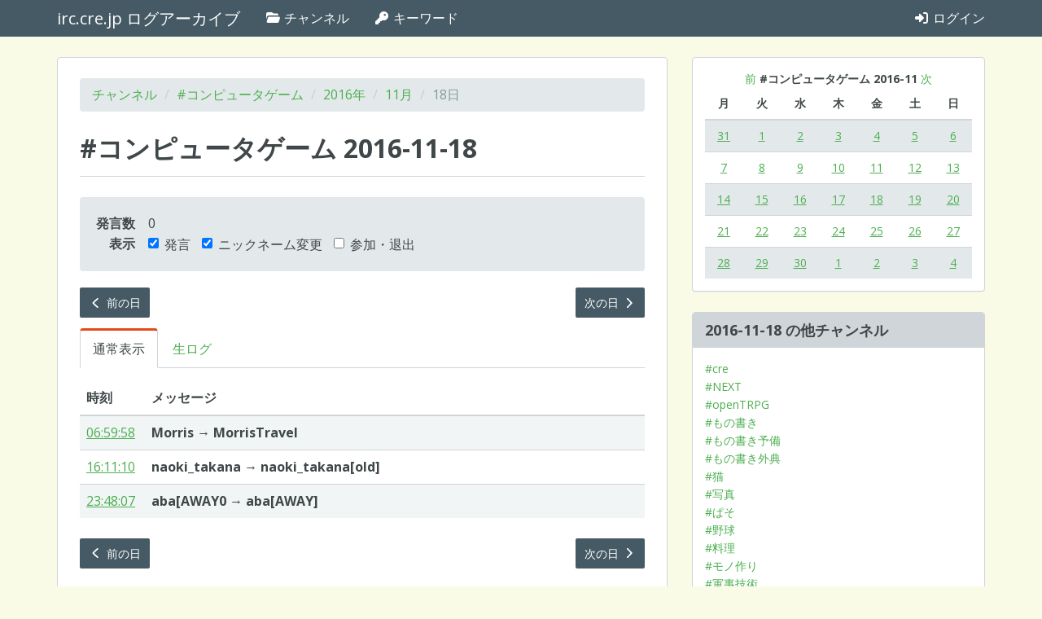

--- FILE ---
content_type: text/html; charset=utf-8
request_url: https://log.irc.cre.jp/channels/computergame/2016/11/18
body_size: 35337
content:
<!DOCTYPE html>
<html lang="ja">
  <head>
    <meta charset="UTF-8" />
    <meta http-equiv="X-UA-Compatible" content="IE=edge" />
    <meta name="viewport" content="width=device-width, initial-scale=1" />
    <title>2016-11-18 | #コンピュータゲーム | irc.cre.jp ログアーカイブ</title>
<link rel="prev" href="/channels/computergame/2016/11/17">
<link rel="next" href="/channels/computergame/2016/11/19">
<meta property="og:url" content="https://log.irc.cre.jp/channels/computergame/2016/11/18">
<meta property="og:title" content="2016-11-18 | #コンピュータゲーム">
<meta property="og:site_name" content="irc.cre.jp ログアーカイブ">
<meta property="og:locale" content="ja_JP">
    <link rel="stylesheet" href="/assets/application-8bdf1d0606cab65a9a2c82b53e0dd18a0e2c7777a9623e65f3cbea56d41e76e7.css" media="all" data-turbolinks-track="true" />
    <link rel="stylesheet" href="/packs/application-02308b95706fd97abdba.css" />
    <script src="/packs/application-ef3f9a0d50eaa29bab10.js"></script>
    <script src="/assets/application-65a5d44d833c064962c6eb1b6716160564371bcb3eb8141b11de3ff2c8ad96ce.js" data-turbolinks-track="true"></script>
    <meta name="csrf-param" content="authenticity_token" />
<meta name="csrf-token" content="i2p4E35_ijq-9MKGbeKXf1WP6_cYffbOP-2chiWFaloOaz4tXbu5xXNxnn53hpd7XbnIFJYmq_zdaAh-UVIfkg" />
    <!-- HTML5 shim and Respond.js for IE8 support of HTML5 elements and media queries -->
    <!-- WARNING: Respond.js doesn't work if you view the page via file:// -->
    <!--[if lt IE 9]>
      <script src="https://oss.maxcdn.com/html5shiv/3.7.3/html5shiv.min.js"></script>
      <script src="https://oss.maxcdn.com/respond/1.4.2/respond.min.js"></script>
    <![endif]-->
  </head>
  <body data-rails-controller="channels/days" data-rails-action="show">
    <nav id="navbar" class="navbar navbar-default navbar-static-top">
  <div class="container">
    <!-- Brand and toggle get grouped for better mobile display -->
    <div class="navbar-header">
      <button type="button" class="navbar-toggle collapsed" data-toggle="collapse" data-target="#bs-example-navbar-collapse-1" aria-expanded="false">
        <span class="sr-only">Toggle navigation</span>
        <span class="icon-bar"></span>
        <span class="icon-bar"></span>
        <span class="icon-bar"></span>
      </button>
      <a class="navbar-brand" href="/">irc.cre.jp ログアーカイブ</a>
    </div>

    <!-- Collect the nav links, forms, and other content for toggling -->
    <div class="collapse navbar-collapse" id="bs-example-navbar-collapse-1">
      <ul class="nav navbar-nav">
        <li><a href="/channels"><i class="fa-classic fa-solid fa-folder-open"></i> チャンネル</a></li>
        <li><a href="/keywords"><i class="fa-classic fa-solid fa-key"></i> キーワード</a></li>
      </ul>

      <ul class="nav navbar-nav navbar-right">
          <li><a href="/login"><i class="fa-classic fa-solid fa-sign-in-alt"></i> ログイン</a></li>
      </ul>
    </div><!-- /.navbar-collapse -->
  </div><!-- /.container-fluid -->
</nav>

<div class="container main-container">
  <div class="row">
    <div class="col-xs-12 col-md-8">
      <div class="main-panel">
        <div class="panel-body">
          

          <ol class="breadcrumb">
            <li><a href="/channels">チャンネル</a></li>
            <li><a href="/channels/computergame">#コンピュータゲーム</a></li>
            <li><a href="/channels/computergame/2016">2016年</a></li>
            <li><a href="/channels/computergame/2016/11">11月</a></li>
            <li class="active">18日</li>
          </ol>

          <article
              data-controller="message-filter"
              data-message-filter-message-list-style-value="normal"
              data-message-filter-messages-visible-value="{ speeches: true, nicks: true, joinsParts: false }"
          >

            <div class="page-header">
              <h1>#コンピュータゲーム 2016-11-18</h1>
            </div>

              <div class="well">
                <table class="day-summary">
                  <tbody>
                    <tr class="day-summary-conversation-messages-count">
                      <th scope="row">発言数</th>
                      <td>0</td>
                    </tr>
                    <tr class="message-filter">
  <th scope="row">表示</th>
  <td>
    <form>
      <label class="checkbox-inline">
        <input type="checkbox" id="show-speeches" name="show-speeches" data-message-filter-target="showSpeeches" data-action="message-filter#updateShowSpeeches" checked />
        発言
      </label>
      <label class="checkbox-inline">
        <input type="checkbox" id="show-nicks" name="show-nicks" data-message-filter-target="showNicks" data-action="message-filter#updateShowNicks" checked />
        ニックネーム変更
      </label>
      <label class="checkbox-inline">
        <input type="checkbox" id="show-joins-parts" name="show-joins-parts" data-message-filter-target="showJoinsParts" data-action="message-filter#updateShowJoinsParts" />
        参加・退出
      </label>
    </form>
  </td>
</tr>

                  </tbody>
                </table>
              </div>

                <div class="row">
                  <div class="col-xs-6">
                    <p>
    <a class="btn btn-primary btn-sm" href="/channels/computergame/2016/11/17"><i class="fa-classic fa-solid fa-chevron-left"></i> 前の日</a>
</p>

                  </div>
                  <div class="col-xs-6">
                    <p class="text-right">
    <a class="btn btn-primary btn-sm" href="/channels/computergame/2016/11/19">次の日 <i class="fa-classic fa-solid fa-chevron-right"></i></a>
</p>

                  </div>
                </div>

              <ul
                class="nav nav-tabs"
                data-controller="message-list-style-tab"
                data-message-list-style-tab-message-list-style-value="normal"
              >
                <li role="presentation" id="message-list-style-normal-tab" class="active">
                  <a data-action="message-list-style-tab#setStyleToNormal" data-message-list-style-tab-target="normalTab" href="#">通常表示</a>
                </li>
                <li role="presentation" id="message-list-style-raw-tab" class="">
                  <a data-action="message-list-style-tab#setStyleToRaw" data-message-list-style-tab-target="rawTab" href="/channels/computergame/2016/11/18?style=raw">生ログ</a>
                </li>
              </ul>

                <table class="table table-striped message-list" data-message-filter-target="messageList">
  <thead>
    <tr>
      <th class="message-time">時刻</th>
      <th>メッセージ</th>
    </tr>
  </thead>
  <tbody>
    <tr id="m2ee12898" class="message message-type-quit" data-message-filter-target="message joinPartMessage">
  <td class="message-time"><a href="/channels/computergame/2016/11/18#m2ee12898">00:13:55</a></td>
  <td class="message-content">
      <b class="nickname">eupho</b> が切断されました：Quit: それではー

  </td>
</tr>
<tr id="m24aaa27d" class="message message-type-quit" data-message-filter-target="message joinPartMessage">
  <td class="message-time"><a href="/channels/computergame/2016/11/18#m24aaa27d">00:17:38</a></td>
  <td class="message-content">
      <b class="nickname">syo</b> が切断されました：Quit: Leaving...

  </td>
</tr>
<tr id="m6bbe8044" class="message message-type-quit" data-message-filter-target="message joinPartMessage">
  <td class="message-time"><a href="/channels/computergame/2016/11/18#m6bbe8044">00:25:41</a></td>
  <td class="message-content">
      <b class="nickname">ao_MBP</b> が切断されました：Ping timeout: 245 seconds

  </td>
</tr>
<tr id="m29487f05" class="message message-type-quit" data-message-filter-target="message joinPartMessage">
  <td class="message-time"><a href="/channels/computergame/2016/11/18#m29487f05">00:30:52</a></td>
  <td class="message-content">
      <b class="nickname">mikeyama</b> が切断されました：Quit: しじみじる！

  </td>
</tr>
<tr id="m1ec92b25" class="message message-type-join" data-message-filter-target="message joinPartMessage">
  <td class="message-time"><a href="/channels/computergame/2016/11/18#m1ec92b25">00:44:24</a></td>
  <td class="message-content">
      <b class="nickname">ao_MBP</b> (ao_MBP@61-24-36-210.rev.home.ne.jp) が <b class="channel">#コンピュータゲーム</b> に参加しました。

  </td>
</tr>
<tr id="m0628df9a" class="message message-type-join" data-message-filter-target="message joinPartMessage">
  <td class="message-time"><a href="/channels/computergame/2016/11/18#m0628df9a">00:48:43</a></td>
  <td class="message-content">
      <b class="nickname">akiraani_</b> (akiraani@KD106161177240.au-net.ne.jp) が <b class="channel">#コンピュータゲーム</b> に参加しました。

  </td>
</tr>
<tr id="m38a070a6" class="message message-type-quit" data-message-filter-target="message joinPartMessage">
  <td class="message-time"><a href="/channels/computergame/2016/11/18#m38a070a6">00:51:48</a></td>
  <td class="message-content">
      <b class="nickname">akiraani</b> が切断されました：Ping timeout: 256 seconds

  </td>
</tr>
<tr id="m5d88baf8" class="message message-type-quit" data-message-filter-target="message joinPartMessage">
  <td class="message-time"><a href="/channels/computergame/2016/11/18#m5d88baf8">01:42:41</a></td>
  <td class="message-content">
      <b class="nickname">K_nnon</b> が切断されました：Quit: 小さな、大輪の花が、咲きました。

  </td>
</tr>
<tr id="m645b771d" class="message message-type-quit" data-message-filter-target="message joinPartMessage">
  <td class="message-time"><a href="/channels/computergame/2016/11/18#m645b771d">03:17:07</a></td>
  <td class="message-content">
      <b class="nickname">MorrisZZZ</b> が切断されました：Ping timeout: 265 seconds

  </td>
</tr>
<tr id="m74c66bf6" class="message message-type-join" data-message-filter-target="message joinPartMessage">
  <td class="message-time"><a href="/channels/computergame/2016/11/18#m74c66bf6">03:20:40</a></td>
  <td class="message-content">
      <b class="nickname">Morris</b> (Morris@p482209-ipngn4301akatuka.ibaraki.ocn.ne.jp) が <b class="channel">#コンピュータゲーム</b> に参加しました。

  </td>
</tr>
<tr id="m6e53c188" class="message message-type-quit" data-message-filter-target="message joinPartMessage">
  <td class="message-time"><a href="/channels/computergame/2016/11/18#m6e53c188">05:55:53</a></td>
  <td class="message-content">
      <b class="nickname">Prof_M</b> が切断されました：Read error: Connection reset by peer

  </td>
</tr>
<tr id="m57b496aa" class="message message-type-join" data-message-filter-target="message joinPartMessage">
  <td class="message-time"><a href="/channels/computergame/2016/11/18#m57b496aa">05:57:00</a></td>
  <td class="message-content">
      <b class="nickname">Prof_M</b> (moriarty@i220-220-41-129.s02.a004.ap.plala.or.jp) が <b class="channel">#コンピュータゲーム</b> に参加しました。

  </td>
</tr>
<tr id="m666d9e27" class="message message-type-nick" data-message-filter-target="message nickMessage">
  <td class="message-time"><a href="/channels/computergame/2016/11/18#m666d9e27">06:59:58</a></td>
  <td class="message-content">
      <b class="nickname old-nickname">Morris</b> &rarr; <b class="nickname new-nickname">MorrisTravel</b>

  </td>
</tr>
<tr id="m092df3dd" class="message message-type-quit" data-message-filter-target="message joinPartMessage">
  <td class="message-time"><a href="/channels/computergame/2016/11/18#m092df3dd">07:13:03</a></td>
  <td class="message-content">
      <b class="nickname">aizawayu</b> が切断されました：Quit: それではノシ

  </td>
</tr>
<tr id="m26c67270" class="message message-type-join" data-message-filter-target="message joinPartMessage">
  <td class="message-time"><a href="/channels/computergame/2016/11/18#m26c67270">07:38:01</a></td>
  <td class="message-content">
      <b class="nickname">kurov</b> (kurov@KD175108170098.ppp-bb.dion.ne.jp) が <b class="channel">#コンピュータゲーム</b> に参加しました。

  </td>
</tr>
<tr id="m52489173" class="message message-type-join" data-message-filter-target="message joinPartMessage">
  <td class="message-time"><a href="/channels/computergame/2016/11/18#m52489173">11:42:59</a></td>
  <td class="message-content">
      <b class="nickname">aizawayu</b> (aizawayu@106-184-114-102.catv296.ne.jp) が <b class="channel">#コンピュータゲーム</b> に参加しました。

  </td>
</tr>
<tr id="m7400f93d" class="message message-type-quit" data-message-filter-target="message joinPartMessage">
  <td class="message-time"><a href="/channels/computergame/2016/11/18#m7400f93d">13:56:08</a></td>
  <td class="message-content">
      <b class="nickname">OTE</b> が切断されました：Quit: Leaving..

  </td>
</tr>
<tr id="m57061c60" class="message message-type-join" data-message-filter-target="message joinPartMessage">
  <td class="message-time"><a href="/channels/computergame/2016/11/18#m57061c60">14:10:52</a></td>
  <td class="message-content">
      <b class="nickname">OTE</b> (metral@FL1-219-107-27-195.myz.mesh.ad.jp) が <b class="channel">#コンピュータゲーム</b> に参加しました。

  </td>
</tr>
<tr id="m3392621e" class="message message-type-join" data-message-filter-target="message joinPartMessage">
  <td class="message-time"><a href="/channels/computergame/2016/11/18#m3392621e">14:33:22</a></td>
  <td class="message-content">
      <b class="nickname">takana-brother</b> (takana@133.242.138.171) が <b class="channel">#コンピュータゲーム</b> に参加しました。

  </td>
</tr>
<tr id="m26810c78" class="message message-type-part" data-message-filter-target="message joinPartMessage">
  <td class="message-time"><a href="/channels/computergame/2016/11/18#m26810c78">14:34:36</a></td>
  <td class="message-content">
      <b class="nickname">takana-brother</b> が <b class="channel">#コンピュータゲーム</b> から退出しました：Leaving...

  </td>
</tr>
<tr id="m7c503e8d" class="message message-type-join" data-message-filter-target="message joinPartMessage">
  <td class="message-time"><a href="/channels/computergame/2016/11/18#m7c503e8d">16:04:28</a></td>
  <td class="message-content">
      <b class="nickname">takana</b> (takana@FL1-27-127-52-117.gif.mesh.ad.jp) が <b class="channel">#コンピュータゲーム</b> に参加しました。

  </td>
</tr>
<tr id="m1ba51306" class="message message-type-quit" data-message-filter-target="message joinPartMessage">
  <td class="message-time"><a href="/channels/computergame/2016/11/18#m1ba51306">16:04:41</a></td>
  <td class="message-content">
      <b class="nickname">takana</b> が切断されました：Remote host closed the connection

  </td>
</tr>
<tr id="m193303f5" class="message message-type-join" data-message-filter-target="message joinPartMessage">
  <td class="message-time"><a href="/channels/computergame/2016/11/18#m193303f5">16:08:30</a></td>
  <td class="message-content">
      <b class="nickname">N_takana[svr]</b> (takana@FL1-27-127-52-117.gif.mesh.ad.jp) が <b class="channel">#コンピュータゲーム</b> に参加しました。

  </td>
</tr>
<tr id="m46539b51" class="message message-type-nick" data-message-filter-target="message nickMessage">
  <td class="message-time"><a href="/channels/computergame/2016/11/18#m46539b51">16:11:10</a></td>
  <td class="message-content">
      <b class="nickname old-nickname">naoki_takana</b> &rarr; <b class="nickname new-nickname">naoki_takana[old]</b>

  </td>
</tr>
<tr id="m5453e3c5" class="message message-type-join" data-message-filter-target="message joinPartMessage">
  <td class="message-time"><a href="/channels/computergame/2016/11/18#m5453e3c5">16:12:41</a></td>
  <td class="message-content">
      <b class="nickname">Naoki_takana</b> (takana@FL1-27-127-52-117.gif.mesh.ad.jp) が <b class="channel">#コンピュータゲーム</b> に参加しました。

  </td>
</tr>
<tr id="m7a381ac9" class="message message-type-quit" data-message-filter-target="message joinPartMessage">
  <td class="message-time"><a href="/channels/computergame/2016/11/18#m7a381ac9">16:18:38</a></td>
  <td class="message-content">
      <b class="nickname">Naoki_takana</b> が切断されました：Quit: Leaving...

  </td>
</tr>
<tr id="m7881d7ef" class="message message-type-join" data-message-filter-target="message joinPartMessage">
  <td class="message-time"><a href="/channels/computergame/2016/11/18#m7881d7ef">18:33:40</a></td>
  <td class="message-content">
      <b class="nickname">LizardMen</b> (LZD@gc202-137-185-11.gctv.ne.jp) が <b class="channel">#コンピュータゲーム</b> に参加しました。

  </td>
</tr>
<tr id="m2f20cfd5" class="message message-type-quit" data-message-filter-target="message joinPartMessage">
  <td class="message-time"><a href="/channels/computergame/2016/11/18#m2f20cfd5">18:44:16</a></td>
  <td class="message-content">
      <b class="nickname">aba[hp]</b> が切断されました：Ping timeout: 252 seconds

  </td>
</tr>
<tr id="m617efc32" class="message message-type-join" data-message-filter-target="message joinPartMessage">
  <td class="message-time"><a href="/channels/computergame/2016/11/18#m617efc32">18:55:15</a></td>
  <td class="message-content">
      <b class="nickname">syo</b> (syo@catv078-056.lan-do.ne.jp) が <b class="channel">#コンピュータゲーム</b> に参加しました。

  </td>
</tr>
<tr id="m0640f00a" class="message message-type-quit" data-message-filter-target="message joinPartMessage">
  <td class="message-time"><a href="/channels/computergame/2016/11/18#m0640f00a">18:57:28</a></td>
  <td class="message-content">
      <b class="nickname">Prof_M</b> が切断されました：Quit: Leaving...

  </td>
</tr>
<tr id="m2477b815" class="message message-type-join" data-message-filter-target="message joinPartMessage">
  <td class="message-time"><a href="/channels/computergame/2016/11/18#m2477b815">18:59:10</a></td>
  <td class="message-content">
      <b class="nickname">aba[hp]</b> (aba@softbank126045142098.bbtec.net) が <b class="channel">#コンピュータゲーム</b> に参加しました。

  </td>
</tr>
<tr id="m363272c9" class="message message-type-quit" data-message-filter-target="message joinPartMessage">
  <td class="message-time"><a href="/channels/computergame/2016/11/18#m363272c9">19:23:47</a></td>
  <td class="message-content">
      <b class="nickname">aba[hp]</b> が切断されました：Quit: ごきげんよう

  </td>
</tr>
<tr id="m5655f776" class="message message-type-join" data-message-filter-target="message joinPartMessage">
  <td class="message-time"><a href="/channels/computergame/2016/11/18#m5655f776">19:29:21</a></td>
  <td class="message-content">
      <b class="nickname">aba[hp]</b> (aba@softbank126045142098.bbtec.net) が <b class="channel">#コンピュータゲーム</b> に参加しました。

  </td>
</tr>
<tr id="m34783340" class="message message-type-join" data-message-filter-target="message joinPartMessage">
  <td class="message-time"><a href="/channels/computergame/2016/11/18#m34783340">19:37:02</a></td>
  <td class="message-content">
      <b class="nickname">Prof_M</b> (moriarty@i220-220-41-129.s02.a004.ap.plala.or.jp) が <b class="channel">#コンピュータゲーム</b> に参加しました。

  </td>
</tr>
<tr id="m02a32526" class="message message-type-quit" data-message-filter-target="message joinPartMessage">
  <td class="message-time"><a href="/channels/computergame/2016/11/18#m02a32526">19:38:01</a></td>
  <td class="message-content">
      <b class="nickname">aba[hp]</b> が切断されました：Quit: ごきげんよう

  </td>
</tr>
<tr id="m0bd92b77" class="message message-type-join" data-message-filter-target="message joinPartMessage">
  <td class="message-time"><a href="/channels/computergame/2016/11/18#m0bd92b77">19:43:16</a></td>
  <td class="message-content">
      <b class="nickname">aba[hp]</b> (aba@softbank126045142098.bbtec.net) が <b class="channel">#コンピュータゲーム</b> に参加しました。

  </td>
</tr>
<tr id="m2bfbc083" class="message message-type-join" data-message-filter-target="message joinPartMessage">
  <td class="message-time"><a href="/channels/computergame/2016/11/18#m2bfbc083">20:36:32</a></td>
  <td class="message-content">
      <b class="nickname">Pikoyan</b> (UserID@p1111-ipngn3501funabasi.chiba.ocn.ne.jp) が <b class="channel">#コンピュータゲーム</b> に参加しました。

  </td>
</tr>
<tr id="m3a171800" class="message message-type-join" data-message-filter-target="message joinPartMessage">
  <td class="message-time"><a href="/channels/computergame/2016/11/18#m3a171800">21:08:31</a></td>
  <td class="message-content">
      <b class="nickname">H_Aoi</b> (H_Aoi@182-166-23-235f1.hyg2.eonet.ne.jp) が <b class="channel">#コンピュータゲーム</b> に参加しました。

  </td>
</tr>
<tr id="m1126f959" class="message message-type-join" data-message-filter-target="message joinPartMessage">
  <td class="message-time"><a href="/channels/computergame/2016/11/18#m1126f959">21:23:24</a></td>
  <td class="message-content">
      <b class="nickname">eupho</b> (eupho@KD121105209103.ppp-bb.dion.ne.jp) が <b class="channel">#コンピュータゲーム</b> に参加しました。

  </td>
</tr>
<tr id="m60159acd" class="message message-type-join" data-message-filter-target="message joinPartMessage">
  <td class="message-time"><a href="/channels/computergame/2016/11/18#m60159acd">22:06:49</a></td>
  <td class="message-content">
      <b class="nickname">hir_CF</b> (hir_cf@p641254-ipngn200807kobeminato.hyogo.ocn.ne.jp) が <b class="channel">#コンピュータゲーム</b> に参加しました。

  </td>
</tr>
<tr id="m1a761e24" class="message message-type-quit" data-message-filter-target="message joinPartMessage">
  <td class="message-time"><a href="/channels/computergame/2016/11/18#m1a761e24">22:07:21</a></td>
  <td class="message-content">
      <b class="nickname">hir_CF_</b> が切断されました：Ping timeout: 245 seconds

  </td>
</tr>
<tr id="m71be885e" class="message message-type-join" data-message-filter-target="message joinPartMessage">
  <td class="message-time"><a href="/channels/computergame/2016/11/18#m71be885e">22:30:13</a></td>
  <td class="message-content">
      <b class="nickname">Take-D</b> (take-d@SODfb-09p2-19.ppp11.odn.ad.jp) が <b class="channel">#コンピュータゲーム</b> に参加しました。

  </td>
</tr>
<tr id="m1e0ca6f9" class="message message-type-join" data-message-filter-target="message joinPartMessage">
  <td class="message-time"><a href="/channels/computergame/2016/11/18#m1e0ca6f9">23:28:49</a></td>
  <td class="message-content">
      <b class="nickname">K_nnon</b> (K_nnon@p153129-ipngn200303wakayama.wakayama.ocn.ne.jp) が <b class="channel">#コンピュータゲーム</b> に参加しました。

  </td>
</tr>
<tr id="m636c5c65" class="message message-type-join" data-message-filter-target="message joinPartMessage">
  <td class="message-time"><a href="/channels/computergame/2016/11/18#m636c5c65">23:44:01</a></td>
  <td class="message-content">
      <b class="nickname">mikeyama</b> (mikeyama@pb6a807bf.nigtnt01.ap.so-net.ne.jp) が <b class="channel">#コンピュータゲーム</b> に参加しました。

  </td>
</tr>
<tr id="m5a359a61" class="message message-type-join" data-message-filter-target="message joinPartMessage">
  <td class="message-time"><a href="/channels/computergame/2016/11/18#m5a359a61">23:44:33</a></td>
  <td class="message-content">
      <b class="nickname">aba[AWAY0</b> (aba@softbank126045142098.bbtec.net) が <b class="channel">#コンピュータゲーム</b> に参加しました。

  </td>
</tr>
<tr id="m56a04d09" class="message message-type-join" data-message-filter-target="message joinPartMessage">
  <td class="message-time"><a href="/channels/computergame/2016/11/18#m56a04d09">23:44:52</a></td>
  <td class="message-content">
      <b class="nickname">aba[hp]0</b> (aba@softbank126045142098.bbtec.net) が <b class="channel">#コンピュータゲーム</b> に参加しました。

  </td>
</tr>
<tr id="m415ff639" class="message message-type-quit" data-message-filter-target="message joinPartMessage">
  <td class="message-time"><a href="/channels/computergame/2016/11/18#m415ff639">23:45:28</a></td>
  <td class="message-content">
      <b class="nickname">aba[hp]0</b> が切断されました：Remote host closed the connection

  </td>
</tr>
<tr id="m5f334b29" class="message message-type-quit" data-message-filter-target="message joinPartMessage">
  <td class="message-time"><a href="/channels/computergame/2016/11/18#m5f334b29">23:46:31</a></td>
  <td class="message-content">
      <b class="nickname">aba[AWAY]</b> が切断されました：Ping timeout: 245 seconds

  </td>
</tr>
<tr id="m08943f90" class="message message-type-quit" data-message-filter-target="message joinPartMessage">
  <td class="message-time"><a href="/channels/computergame/2016/11/18#m08943f90">23:46:46</a></td>
  <td class="message-content">
      <b class="nickname">aba[hp]</b> が切断されました：Ping timeout: 252 seconds

  </td>
</tr>
<tr id="m6225bf57" class="message message-type-nick" data-message-filter-target="message nickMessage">
  <td class="message-time"><a href="/channels/computergame/2016/11/18#m6225bf57">23:48:07</a></td>
  <td class="message-content">
      <b class="nickname old-nickname">aba[AWAY0</b> &rarr; <b class="nickname new-nickname">aba[AWAY]</b>

  </td>
</tr>
<tr id="m378fbcc8" class="message message-type-join" data-message-filter-target="message joinPartMessage">
  <td class="message-time"><a href="/channels/computergame/2016/11/18#m378fbcc8">23:48:19</a></td>
  <td class="message-content">
      <b class="nickname">aba[hp]</b> (aba@softbank126045142098.bbtec.net) が <b class="channel">#コンピュータゲーム</b> に参加しました。

  </td>
</tr>
<tr id="m27fed84b" class="message message-type-quit" data-message-filter-target="message joinPartMessage">
  <td class="message-time"><a href="/channels/computergame/2016/11/18#m27fed84b">23:59:35</a></td>
  <td class="message-content">
      <b class="nickname">eupho</b> が切断されました：Quit: それではー

  </td>
</tr>

  </tbody>
</table>


                <div class="alert alert-info no-message-to-show" data-message-filter-target="noMessageToShow">表示するメッセージがありません。</div>
          </article>

            <div class="row">
              <div class="col-xs-6">
                <p>
    <a class="btn btn-primary btn-sm" href="/channels/computergame/2016/11/17"><i class="fa-classic fa-solid fa-chevron-left"></i> 前の日</a>
</p>

              </div>
              <div class="col-xs-6">
                <p class="text-right">
    <a class="btn btn-primary btn-sm" href="/channels/computergame/2016/11/19">次の日 <i class="fa-classic fa-solid fa-chevron-right"></i></a>
</p>

              </div>
            </div>
        </div>
      </div>
    </div>

    <aside class="col-xs-12 col-md-4">
      <div class="panel panel-default">
        <div class="panel-body">
          <div class="simple-calendar">
  <div class="calendar-heading">
    <a href="/channels/computergame/2016/11/18?start_date=2016-10-30">前</a>
    <b class="calendar-title">#コンピュータゲーム 2016-11</b>
    <a href="/channels/computergame/2016/11/18?start_date=2016-12-05">次</a>
  </div>

  <table class="table table-striped">
    <thead>
      <tr>
          <th>月</th>
          <th>火</th>
          <th>水</th>
          <th>木</th>
          <th>金</th>
          <th>土</th>
          <th>日</th>
      </tr>
    </thead>

    <tbody>
        <tr>
            <td class="day wday-1 past prev-month has-events">

              <a href="/channels/computergame/2016/10/31">31</a>
</td>            <td class="day wday-2 past current-month has-events">

              <a href="/channels/computergame/2016/11/01">1</a>
</td>            <td class="day wday-3 past current-month has-events">

              <a href="/channels/computergame/2016/11/02">2</a>
</td>            <td class="day wday-4 past current-month has-events">

              <a href="/channels/computergame/2016/11/03">3</a>
</td>            <td class="day wday-5 past current-month has-events">

              <a href="/channels/computergame/2016/11/04">4</a>
</td>            <td class="day wday-6 past current-month has-events">

              <a href="/channels/computergame/2016/11/05">5</a>
</td>            <td class="day wday-0 past current-month has-events">

              <a href="/channels/computergame/2016/11/06">6</a>
</td>        </tr>
        <tr>
            <td class="day wday-1 past current-month has-events">

              <a href="/channels/computergame/2016/11/07">7</a>
</td>            <td class="day wday-2 past current-month has-events">

              <a href="/channels/computergame/2016/11/08">8</a>
</td>            <td class="day wday-3 past current-month has-events">

              <a href="/channels/computergame/2016/11/09">9</a>
</td>            <td class="day wday-4 past current-month has-events">

              <a href="/channels/computergame/2016/11/10">10</a>
</td>            <td class="day wday-5 past current-month has-events">

              <a href="/channels/computergame/2016/11/11">11</a>
</td>            <td class="day wday-6 past current-month has-events">

              <a href="/channels/computergame/2016/11/12">12</a>
</td>            <td class="day wday-0 past current-month has-events">

              <a href="/channels/computergame/2016/11/13">13</a>
</td>        </tr>
        <tr>
            <td class="day wday-1 past current-month has-events">

              <a href="/channels/computergame/2016/11/14">14</a>
</td>            <td class="day wday-2 past current-month has-events">

              <a href="/channels/computergame/2016/11/15">15</a>
</td>            <td class="day wday-3 past current-month has-events">

              <a href="/channels/computergame/2016/11/16">16</a>
</td>            <td class="day wday-4 past current-month has-events">

              <a href="/channels/computergame/2016/11/17">17</a>
</td>            <td class="day wday-5 past start-date current-month has-events">

              <a href="/channels/computergame/2016/11/18">18</a>
</td>            <td class="day wday-6 past current-month has-events">

              <a href="/channels/computergame/2016/11/19">19</a>
</td>            <td class="day wday-0 past current-month has-events">

              <a href="/channels/computergame/2016/11/20">20</a>
</td>        </tr>
        <tr>
            <td class="day wday-1 past current-month has-events">

              <a href="/channels/computergame/2016/11/21">21</a>
</td>            <td class="day wday-2 past current-month has-events">

              <a href="/channels/computergame/2016/11/22">22</a>
</td>            <td class="day wday-3 past current-month has-events">

              <a href="/channels/computergame/2016/11/23">23</a>
</td>            <td class="day wday-4 past current-month has-events">

              <a href="/channels/computergame/2016/11/24">24</a>
</td>            <td class="day wday-5 past current-month has-events">

              <a href="/channels/computergame/2016/11/25">25</a>
</td>            <td class="day wday-6 past current-month has-events">

              <a href="/channels/computergame/2016/11/26">26</a>
</td>            <td class="day wday-0 past current-month has-events">

              <a href="/channels/computergame/2016/11/27">27</a>
</td>        </tr>
        <tr>
            <td class="day wday-1 past current-month has-events">

              <a href="/channels/computergame/2016/11/28">28</a>
</td>            <td class="day wday-2 past current-month has-events">

              <a href="/channels/computergame/2016/11/29">29</a>
</td>            <td class="day wday-3 past current-month has-events">

              <a href="/channels/computergame/2016/11/30">30</a>
</td>            <td class="day wday-4 past next-month has-events">

              <a href="/channels/computergame/2016/12/01">1</a>
</td>            <td class="day wday-5 past next-month has-events">

              <a href="/channels/computergame/2016/12/02">2</a>
</td>            <td class="day wday-6 past next-month has-events">

              <a href="/channels/computergame/2016/12/03">3</a>
</td>            <td class="day wday-0 past next-month has-events">

              <a href="/channels/computergame/2016/12/04">4</a>
</td>        </tr>
    </tbody>
  </table>
</div>
        </div>
      </div>

      <div class="panel panel-default">
        <div class="panel-heading">
          <h1 class="panel-title">2016-11-18 の他チャンネル</h1>
        </div>
        <div class="panel-body">
          <ul class="list-unstyled other-channel-list">
              <li><a href="/channels/cre/2016/11/18">#cre</a></li>
              <li><a href="/channels/next/2016/11/18">#NEXT</a></li>
              <li><a href="/channels/opentrpg/2016/11/18">#openTRPG</a></li>
              <li><a href="/channels/write/2016/11/18">#もの書き</a></li>
              <li><a href="/channels/write-ex1/2016/11/18">#もの書き予備</a></li>
              <li><a href="/channels/write-ex2/2016/11/18">#もの書き外典</a></li>
              <li><a href="/channels/cat/2016/11/18">#猫</a></li>
              <li><a href="/channels/picture/2016/11/18">#写真</a></li>
              <li><a href="/channels/computer/2016/11/18">#ぱそ</a></li>
              <li><a href="/channels/baseball/2016/11/18">#野球</a></li>
              <li><a href="/channels/cooking/2016/11/18">#料理</a></li>
              <li><a href="/channels/mono/2016/11/18">#モノ作り</a></li>
              <li><a href="/channels/military/2016/11/18">#軍事技術</a></li>
              <li><a href="/channels/sci-tech/2016/11/18">#科学技術</a></li>
              <li><a href="/channels/sound/2016/11/18">#音づくり</a></li>
              <li><a href="/channels/football/2016/11/18">#フットボール</a></li>
              <li><a href="/channels/boardgame/2016/11/18">#ボードゲーム</a></li>
              <li><a href="/channels/kataribe/2016/11/18">#kataribe</a></li>
              <li><a href="/channels/ka-01/2016/11/18">#KA-01</a></li>
              <li><a href="/channels/ka-02/2016/11/18">#KA-02</a></li>
              <li><a href="/channels/ka-03/2016/11/18">#KA-03</a></li>
              <li><a href="/channels/ka-04/2016/11/18">#KA-04</a></li>
              <li><a href="/channels/ka-05/2016/11/18">#KA-05</a></li>
              <li><a href="/channels/ka-06/2016/11/18">#KA-06</a></li>
              <li><a href="/channels/ha06/2016/11/18">#HA06</a></li>
              <li><a href="/channels/ha06-01/2016/11/18">#HA06-01</a></li>
              <li><a href="/channels/ha06-02/2016/11/18">#HA06-02</a></li>
              <li><a href="/channels/ha21/2016/11/18">#HA21</a></li>
              <li><a href="/channels/nishiikoma/2016/11/18">#西生駒</a></li>
              <li><a href="/channels/ha23/2016/11/18">#HA23</a></li>
          </ul>
        </div>
      </div>
    </aside>
  </div>
</div>

  </body>
</html>
